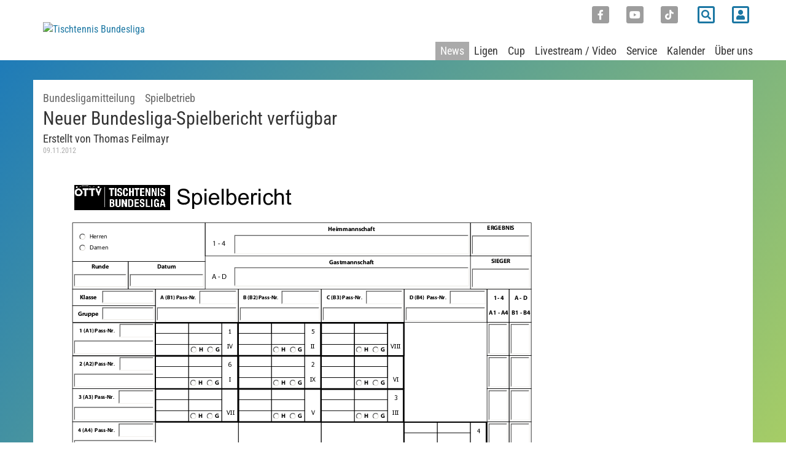

--- FILE ---
content_type: text/html; charset=utf-8
request_url: https://www.ttbundesliga.at/berichte/detail/data/neuer-bundesliga-spielbericht-verfuegbar
body_size: 7800
content:
<!DOCTYPE html>
<html lang="de" dir="ltr" class="no-js">
	<head>
		<meta charset="utf-8">
		<!--
	by mdlr
	This website is powered by TYPO3 - inspiring people to share!
	TYPO3 is a free open source Content Management Framework initially created by Kasper Skaarhoj and licensed under GNU/GPL.
	TYPO3 is copyright 1998-2026 of Kasper Skaarhoj. Extensions are copyright of their respective owners.
	Information and contribution at https://typo3.org/
-->
		<title>Neuer Bundesliga-Spielbericht verfügbar - Tischtennis Bundesliga</title>
		<meta http-equiv="x-ua-compatible" content="IE=edge">
		<meta name="viewport" content="width=device-width, initial-scale=1, minimum-scale=1">
		<meta name="robots" content="index,follow">
		<meta property="og:title" content="Neuer Bundesliga-Spielbericht verfügbar">
		<meta property="og:type" content="article">
		<meta property="og:url" content="https://www.ttbundesliga.at/berichte/detail/data/neuer-bundesliga-spielbericht-verfuegbar">
		<meta property="og:image" content="https://www.ttbundesliga.at/fileadmin/_processed_/0/d/csm_Spielbericht_OETTV_V2a_55ed78144a.png">
		<meta property="og:image:width" content="842">
		<meta property="og:image:height" content="595">
		<meta name="twitter:card" content="summary">
		<meta name="apple-mobile-web-app-capable" content="no">
		<link rel="stylesheet" href="/typo3temp/assets/bootstrappackage/fonts/df00c27a13401bc9cf379f9c15b05db3e73756992c5a7b635065a73c028f24ba/webfont.css?1768578187" media="all">
		<link rel="stylesheet" href="https://use.fontawesome.com/releases/v5.15.4/css/all.css" media="all">
		<link rel="stylesheet" href="/typo3temp/assets/compressed/merged-76f6e0e42ba7b69d4eaffe2473799d61-281a72d33212713ddd255a593796f744.css?1725463727" media="all">
		<link rel="stylesheet" href="/typo3temp/assets/compressed/merged-0a232cead911a3e83b8353317ec83fb1-90279958305b569a582ab18209f28a15.css?1747331663" media="all">
		<link rel="apple-touch-icon" sizes="180x180" href="/favicon_ttbundesliga/apple-touch-icon.png">
		<link rel="icon" type="image/png" sizes="32x32" href="/favicon_ttbundesliga/favicon-32x32.png">
		<link rel="icon" type="image/png" sizes="16x16" href="/favicon_ttbundesliga/favicon-16x16.png">
		<link rel="manifest" href="/favicon_ttbundesliga/site.webmanifest">
		<link rel="mask-icon" href="/favicon_ttbundesliga/safari-pinned-tab.svg" color="#5bbad5">
		<meta name="msapplication-TileColor" content="#00aba9">
		<meta name="theme-color" content="#ffffff">
		<script data-ignore="1" data-cookieconsent="statistics" type="text/plain"></script>
		<script data-ignore="1" >function DPInitTagManager(){/* Google Tag Manager */
(function(w,d,s,l,i){w[l]=w[l]||[];w[l].push({'gtm.start':
new Date().getTime(),event:'gtm.js'});var f=d.getElementsByTagName(s)[0],
j=d.createElement(s),dl=l!='dataLayer'?'&l='+l:'';j.async=true;j.src=
'https://www.googletagmanager.com/gtm.js?id='+i+dl;f.parentNode.insertBefore(j,f);
})(window,document,'script','dataLayer','G-QVL0FVMYHL');
/* End Google Tag Manager */}</script>
		<script data-ignore="1" data-cookieconsent="statistics" type="text/plain">/* Init DP Tag Manager */ DPInitTagManager(); /* End Init DP Tag Manager*/</script>
		<script data-ignore="1" data-cookieconsent="marketing" type="text/plain">/* Init DP Tag Manager */ DPInitTagManager(); /* End Init DP Tag Manager*/</script>
		<script data-ignore="1" data-cookieconsent="statistics" type="text/plain">/* DP publisch Events to Tag Manager */
window.dataLayer = window.dataLayer || [];
window.dataLayer.push({ 'event': 'dp-cookie-statistics-accept' });
/* End DP publisch Events to Tag Manager */</script>
		<script data-ignore="1" data-cookieconsent="marketing" type="text/plain">/* DP publisch Events to Tag Manager */
window.dataLayer = window.dataLayer || [];
window.dataLayer.push({ 'event': 'dp-cookie-marketing-accept' });
/* End DP publisch Events to Tag Manager */</script>
		<link rel="canonical" href="https://www.ttbundesliga.at/berichte/detail/data/neuer-bundesliga-spielbericht-verfuegbar"> </head>
	<body id="p52" class="page-52 pagelevel-2 language-0 backendlayout-special_newsdetail layout-default">
		<div id="top"></div>
		<div class="body-bg"><a class="sr-only sr-only-focusable" href="#content"><span>Zum Hauptinhalt springen</span></a>
			<header id="nav-site-wrap" class="full-header">
				<div class="container">
					<div class="navbar-header">
						<button class="navbar-toggle collapsed" id="navbar-toggle-site" type="button" data-toggle="collapse" data-target="#navbar-site" data-bs-target="#navbar-site" aria-controls="navbar-site" aria-expanded="false" aria-label="Navigation umschalten"><span class="sr-only">Navigation</span><span class="icon-bar"></span><span class="icon-bar"></span><span class="icon-bar"></span></button>
						<button class="navbar-toggle collapsed" id="navbar-toggle-search" type="button" data-toggle="collapse" data-target="#navbar-meta-search" data-bs-target="#navbar-meta-search" aria-controls="navbar-meta-search" aria-expanded="false" aria-label="Suche"><span class="sr-only">Suche</span><i class="fa fa-search" aria-hidden="true"></i><span class="icon-bar"></span><span class="icon-bar"></span></button>
						<button class="navbar-toggle collapsed" id="navbar-toggle-login" type="button" data-toggle="collapse" data-target="#navbar-meta-login" data-bs-target="#navbar-meta-login" aria-controls="navbar-meta-login" aria-expanded="false" aria-label="Login"><span class="sr-only">Login</span><i class="fa fa-lock" aria-hidden="true"></i><span class="icon-bar"></span><span class="icon-bar"></span></button>
						<div id="brand">
							<div id="header-logo-img"><a title="Tischtennis Bundesliga - Home" href="/"><img src="/typo3conf/ext/ttbundesliga/Resources/Public/Images/logo-tischtennis-bundesliga2021.svg" alt="Tischtennis Bundesliga" height="64" width="210"></a></div>
						</div>
					</div>
					<nav id="primary-menu">
						<ul class="nav navbar-nav navbar-right" id="navbar-meta">
							<li class="hidden-sm hidden-xs"><a href="https://www.facebook.com/ttbundesliga.at/" title="Facebook"><span class="fa-stack fa-2x"><i class="fas fa-square fa-stack-2x"></i><i class="fab fa-facebook-f fa-stack-1x fa-inverse"></i></span></a></li>
							<li class="hidden-sm hidden-xs"><a href="https://www.youtube.com/channel/UCwgiJrctpnh0TL18aV0ZDAg" title="Youtube"><span class="fa-stack fa-2x"><i class="fas fa-square fa-stack-2x"></i><i class="fab fa-youtube fa-stack-1x fa-inverse"></i></span></a></li>
							<li class="hidden-sm hidden-xs"><a href="https://www.tiktok.com/@tischtennis_bundesliga" title="TikTok"><span class="fa-stack fa-2x"><i class="fas fa-square fa-stack-2x"></i><i class="fab fa-tiktok fa-stack-1x fa-inverse"></i></span></a></li>
							<li class="collapse" id="navbar-meta-search">
								<form action="/suche" method="get" class="form-inline">
									<div class="form-group"><label for="navbar-meta-search-query" class="sr-only">Suche</label><input class="form-control" id="navbar-meta-search-query" pattern=".{3,}" required="" spellcheck="false" dir="ltr" title="Suchen" name="q" autocomplete="off" value="" placeholder="Suche" type="text" lang="de">
										<button type="submit" class="btn btn-link"><span class="fa-stack fa-2x"><i class="far fa-square fa-stack-2x"></i><i class="fa fa-search fa-stack-1x"></i></span><span class="sr-only">Suchen</span></button>
									</div>
								</form>
							</li>
							<li class="dropdown login collapse" id="navbar-meta-login"><a href="" class="dropdown-toggle" data-toggle="dropdown" role="button" aria-haspopup="true" aria-expanded="true"><span class="sr-only">Login</span><span class="fa-stack fa-2x"><i class="far fa-square fa-stack-2x"></i><i class="fa fa-user fa-stack-1x"></i></span></a>
								<ul class="dropdown-menu">
									<li>
										<h3>Anmeldung</h3>
										<p>Anmeldemasken für Vereine zur Verwaltung des Spielbetriebs und zur Erfassung der Spielergebnisse.</p>
										<p class="btngroup"><a href="https://oettv.xttv.at/ed/" class="btn btn-default">Ergebnisdienst</a><a href="https://oettv.xttv.at/dv/" class="btn btn-default">Datenverwaltung</a></p>
									</li>
								</ul>
							</li>
						</ul>
						<ul class="nav navbar-nav collapse" id="navbar-site">
							<li class="active "><a href="/berichte" title="News"><span>News</span><span class="bar"></span></a></li>
							<li class=" dropdown"><a href="/ligen/herren-1-opo/tabelle-und-rangliste" class="dropdown-toggle" data-toggle="dropdown" role="button" aria-haspopup="true" aria-expanded="false"><span>Ligen</span><b class="caret"></b><span class="bar"></span></a>
								<ul class="dropdown-menu">
									<li class="dropdown-header space"><span>1. Bundesliga, Herren 2025/26</span></li>
									<li class=""><a href="/ligen/herren-1-opo/tabelle-und-rangliste" title="Herren 1, Oberes Play-Off"><span>Herren 1, Oberes Play-Off</span></a></li>
									<li class=""><a href="/ligen/herren-1-upo/tabelle-und-rangliste" title="Herren 1, Unteres Play-Off"><span>Herren 1, Unteres Play-Off</span></a></li>
									<li class="dropdown-header space"><span>1. Bundesliga, Damen 2025/26</span></li>
									<li class=""><a href="/ligen/damen-1-opo/tabelle-und-rangliste" title="Damen 1, Oberes Play-Off"><span>Damen 1, Oberes Play-Off</span></a></li>
									<li class=""><a href="/ligen/damen-1-upo/tabelle-und-rangliste" title="Damen 1, Unteres Play-Off"><span>Damen 1, Unteres Play-Off</span></a></li>
									<li class="dropdown-header space"><span>2. Bundesliga 2025/26</span></li>
									<li class=""><a href="/ligen/damen-2/tabelle-und-rangliste" title="Damen 2"><span>Damen 2</span></a></li>
									<li class=""><a href="/ligen/herren-2/tabelle-und-rangliste" title="Herren 2, 1. Durchgang"><span>Herren 2, 1. Durchgang</span></a></li>
								</ul>
							</li>
							<li class=" dropdown"><a href="/bundesliga-cup/allgemeine-information" class="dropdown-toggle" data-toggle="dropdown" role="button" aria-haspopup="true" aria-expanded="false"><span>Cup</span><b class="caret"></b><span class="bar"></span></a>
								<ul class="dropdown-menu">
									<li class=""><a href="/bundesliga-cup/allgemeine-information" title="Allgemeine Information"><span>Allgemeine Information</span></a></li>
									<li class=""><a href="/bundesliga-cup/damen" title="Damen"><span>Damen</span></a></li>
									<li class=""><a href="/bundesliga-cup/herren" title="Herren"><span>Herren</span></a></li>
								</ul>
							</li>
							<li class=" "><a href="/livestream-video" title="Livestream / Video"><span>Livestream / Video</span><span class="bar"></span></a></li>
							<li class=" dropdown"><a href="/service/bundesligabestimmungen" class="dropdown-toggle" data-toggle="dropdown" role="button" aria-haspopup="true" aria-expanded="false"><span>Service</span><b class="caret"></b><span class="bar"></span></a>
								<ul class="dropdown-menu">
									<li class=""><a href="/service/bundesligabestimmungen" title="Bundesligabestimmungen"><span>Bundesligabestimmungen</span></a></li>
									<li class=""><a href="/service/spielberichte" title="Spielberichte"><span>Spielberichte</span></a></li>
									<li class=""><a href="/service/datenblaetter" title="Datenblätter"><span>Datenblätter</span></a></li>
									<li class=""><a href="/service/protokolle" title="Protokolle"><span>Protokolle</span></a></li>
									<li class=""><a href="/spielarchiv/finalspiele-2025/damen-finalspiele/platz-1-4" title="Archiv"><span>Archiv</span></a></li>
								</ul>
							</li>
							<li class=" "><a href="/kalender" title="Kalender"><span>Kalender</span><span class="bar"></span></a></li>
							<li class=" dropdown"><a href="/ueber-uns/bundesliga-leitbild" class="dropdown-toggle" data-toggle="dropdown" role="button" aria-haspopup="true" aria-expanded="false"><span>Über uns</span><b class="caret"></b><span class="bar"></span></a>
								<ul class="dropdown-menu">
									<li class=""><a href="/ueber-uns/bundesliga-leitbild" title="Bundesliga Leitbild"><span>Bundesliga Leitbild</span></a></li>
									<li class=""><a href="/ueber-uns/geschichte-der-bundesliga" title="Geschichte der Bundesliga"><span>Geschichte der Bundesliga</span></a></li>
									<li class=""><a href="/ueber-uns/bundesliga-logo" title="Bundesliga Logo"><span>Bundesliga Logo</span></a></li>
									<li class=""><a href="/impressum" title="Kontakt"><span>Kontakt</span></a></li>
								</ul>
							</li>
						</ul>
					</nav>
				</div>
			</header>
			<div id="content" class="main-section">
				<!--TYPO3SEARCH_begin-->
				<div class="section section-default">
					<div class="container"><a id="c81"></a>
						<div class="news news-single">
							<div class="article" itemscope="itemscope" itemtype="http://schema.org/Article">
								<div class="news-single-header"><span class="label label-default">Bundesligamitteilung</span>&nbsp; <span class="label label-default">Spielbetrieb</span>&nbsp;
									<h1 itemprop="headline">Neuer Bundesliga-Spielbericht verfügbar</h1>
									 Erstellt von Thomas Feilmayr
									<div class="news-single-date"><time itemprop="datePublished" datetime="2012-11-09"> 09.11.2012 </time></div>
								</div>
								<div class="row">
									<div class="col-md-9">
										<figure class="image"><img class="img-responsive" src="/fileadmin/_processed_/0/d/csm_Spielbericht_OETTV_V2a_12efbc9933.png" width="842" height="595" alt=""></figure>
										<div class="news-text-wrap" itemprop="articleBody">
											<p>Nachdem es zu Beginn der Saison diverse Unklarheiten im Bezug auf die Aufstellung (Heimteam: verpflichtend senkrecht, Gast: verpflichtend waagrecht; allerdings auf den alten Spielberichten nicht zwingend ersichtlich) gegeben hat, gibt es nun, um dieses Problem zu lösen, bundesliga-eigene Spielberichte, die die korrekte waagrecht/senkrecht - Aufstellung zwingend vorgeben.</p>
											<p>Ab sofort sollten in der Bundesliga ausschließlich diese Spielberichte verwendet werden.</p>
											<p>(links: Spielbericht als Grafik, -&gt; &lt;media 2133 - - "TEXT, Bundesliga Spielbericht, Bundesliga_Spielbericht.pdf, 226 KB"&gt;hier zur pdf-Version&lt;/media&gt;)</p>
										</div>
									</div>
									<div class="col-md-3"></div>
								</div>
							</div>
						</div>
					</div>
				</div>
				<div class="section section-more">
					<div class="container">
						<div id="c2386" class="frame frame-size-default frame-default frame-type-list frame-layout-default frame-background-none frame-no-backgroundimage frame-space-before-none frame-space-after-none">
							<div class="frame-group-container">
								<div class="frame-group-inner">
									<div class="frame-container frame-container-default">
										<div class="frame-inner">
											<header class="frame-header">
												<h2 class="element-header "><span>Top News</span></h2>
											</header>
											<div class="news">
												<!--TYPO3SEARCH_end-->
												<div class="news-list-view layout5" id="news-container-2386">
													<div class="card-group-element card-group-element-align-left card-group-element-columns-4 ">
														<div class="card-group-element-item">
															<div class="card">
																<div class="card-img-top"><a title="2:3 nach 2:1! Wr. Neustadt Chance auf das Europe Cup-Viertelfinal-Ticket" href="/berichte/detail/data/23-nach-21-wr-neustadt-chance-auf-das-europe-cup-viertelfinal-ticket"><img class="img-responsive" src="/fileadmin/_processed_/7/6/csm_Piotr_Cyrnek_by_Alexander_Henning__2__8b1eece984.jpg" width="380" height="212" alt=""></a></div>
																<div class="card-body"><span class="label label-default">ETTU-Klubbewerbe</span>
																	<h3 class="card-title"><a title="2:3 nach 2:1! Wr. Neustadt Chance auf das Europe Cup-Viertelfinal-Ticket" href="/berichte/detail/data/23-nach-21-wr-neustadt-chance-auf-das-europe-cup-viertelfinal-ticket"> 2:3 nach 2:1! Wr. Neustadt Chance auf das Europe Cup-Viertelfinal-Ticket </a></h3>
																	<small class="news-list-date"><time datetime="2026-01-15"> 15.01.2026 </time></small></div>
															</div>
														</div>
														<div class="card-group-element-item">
															<div class="card">
																<div class="card-img-top"><a title="Tulln-Ladies fiebern Europe Trophy-Debüt entgegen" href="/berichte/detail/data/tulln-ladies-fiebern-europe-trophy-debuet-entgegen"><img class="img-responsive" src="/fileadmin/_processed_/7/2/csm_20251008_Ana_Nikoiani_Chervik__Nikoleta_Puchovanova__Anastasiya_Dymytrenko_Kim_Hana_by_Tulln_1178b2b41d.jpg" width="380" height="212" alt=""></a></div>
																<div class="card-body"><span class="label label-default">ETTU-Klubbewerbe</span>
																	<h3 class="card-title"><a title="Tulln-Ladies fiebern Europe Trophy-Debüt entgegen" href="/berichte/detail/data/tulln-ladies-fiebern-europe-trophy-debuet-entgegen"> Tulln-Ladies fiebern Europe Trophy-Debüt entgegen </a></h3>
																	<small class="news-list-date"><time datetime="2026-01-15"> 15.01.2026 </time></small></div>
															</div>
														</div>
														<div class="card-group-element-item">
															<div class="card">
																<div class="card-img-top"><a title="3:0! Linz AG-Ladies fegen Champions League-Sieger aus der Halle" href="/berichte/detail/data/30-linz-ag-ladies-fegen-champions-league-sieger-aus-der-halle"><img class="img-responsive" src="/fileadmin/_processed_/6/7/csm_2026-01-13_Sawettabut_Malobabic_Trainer_Plachy_Pavlovic_Eeerland_by_Linz_AG_edaa8ab1ef.jpeg" width="380" height="212" alt=""></a></div>
																<div class="card-body"><span class="label label-default">ETTU-Klubbewerbe</span>
																	<h3 class="card-title"><a title="3:0! Linz AG-Ladies fegen Champions League-Sieger aus der Halle" href="/berichte/detail/data/30-linz-ag-ladies-fegen-champions-league-sieger-aus-der-halle"> 3:0! Linz AG-Ladies fegen Champions League-Sieger aus der Halle </a></h3>
																	<small class="news-list-date"><time datetime="2026-01-13"> 13.01.2026 </time></small></div>
															</div>
														</div>
													</div>
												</div>
												<!--TYPO3SEARCH_begin-->
											</div>
										</div>
									</div>
								</div>
							</div>
						</div>
						<div id="c2387" class="frame frame-size-default frame-default frame-type-list frame-layout-default frame-background-none frame-no-backgroundimage frame-space-before-none frame-space-after-none">
							<div class="frame-group-container">
								<div class="frame-group-inner">
									<div class="frame-container frame-container-default">
										<div class="frame-inner">
											<header class="frame-header">
												<h2 class="element-header "><span>Themen</span></h2>
											</header>
											<div class="news">
												<ul class="nav nav-pills">
													<li><a title="Damen 2" href="/berichte?tx_news_pi1%5BoverwriteDemand%5D%5Bcategories%5D=5&amp;cHash=82a8bf5103dda0f6cb4ce73469232dcf">Damen 2 </a></li>
													<li><a title="Herren 2" href="/berichte?tx_news_pi1%5BoverwriteDemand%5D%5Bcategories%5D=6&amp;cHash=f883c41594b283e306fb3a0ed412ff18">Herren 2 </a></li>
													<li><a title="Bundesliga Cup Damen" href="/berichte?tx_news_pi1%5BoverwriteDemand%5D%5Bcategories%5D=76&amp;cHash=e580c0ff21e64e4c71d47312a123fa77">Bundesliga Cup Damen </a></li>
													<li><a title="Bundesliga Cup Herren" href="/berichte?tx_news_pi1%5BoverwriteDemand%5D%5Bcategories%5D=77&amp;cHash=4b162b3d78fdf9b6cf9f2f909926ea42">Bundesliga Cup Herren </a></li>
													<li><a title="Damen 1" href="/berichte?tx_news_pi1%5BoverwriteDemand%5D%5Bcategories%5D=3&amp;cHash=f6faa5d3f48bbc41e4b3a23f684fa8d6">Damen 1 </a></li>
													<li><a title="Herren 1" href="/berichte?tx_news_pi1%5BoverwriteDemand%5D%5Bcategories%5D=4&amp;cHash=fbf087353feeac1a74a03e2861bcbc18">Herren 1 </a></li>
													<li><a title="Gastkommentar" href="/berichte?tx_news_pi1%5BoverwriteDemand%5D%5Bcategories%5D=9&amp;cHash=758421620c2617eda5069d1a74c9fb20">Gastkommentar </a></li>
													<li><a title="International" href="/berichte?tx_news_pi1%5BoverwriteDemand%5D%5Bcategories%5D=2&amp;cHash=ebf9b8ff99ba37199ecbc63250b3ad03">International </a></li>
													<li><a title="Interview" href="/berichte?tx_news_pi1%5BoverwriteDemand%5D%5Bcategories%5D=7&amp;cHash=ad78cb33dc1a8e5086005d1e30e01712">Interview </a></li>
													<li><a title="Nachwuchsspieler" href="/berichte?tx_news_pi1%5BoverwriteDemand%5D%5Bcategories%5D=21&amp;cHash=cc732e964953b45e6a60483ed9f4299f">Nachwuchsspieler </a></li>
												</ul>
											</div>
										</div>
									</div>
								</div>
							</div>
						</div>
					</div>
				</div>
				<!--TYPO3SEARCH_end-->
			</div>
			<footer>
				<div class="section footer-section footer-section-content">
					<div class="container"><a id="c2351"></a>
						<div class="gallery-row">
							<div class="gallery-item gallery-item-size-6">
								<figure class="image"><a href="https://www.donic.com/" title="Sponsor donic">
										<picture><source data-variant="default" data-maxwidth="207" media="(min-width: 1400px)" srcset="/fileadmin/media/banner/sponsor-donic.svg 1x"><source data-variant="xlarge" data-maxwidth="177" media="(min-width: 1200px)" srcset="/fileadmin/media/banner/sponsor-donic.svg 1x"><source data-variant="large" data-maxwidth="147" media="(min-width: 992px)" srcset="/fileadmin/media/banner/sponsor-donic.svg 1x"><source data-variant="medium" data-maxwidth="222" media="(min-width: 768px)" srcset="/fileadmin/media/banner/sponsor-donic.svg 1x"><source data-variant="small" data-maxwidth="162" media="(min-width: 576px)" srcset="/fileadmin/media/banner/sponsor-donic.svg 1x"><source data-variant="extrasmall" data-maxwidth="183" srcset="/fileadmin/media/banner/sponsor-donic.svg 1x"><img loading="lazy" src="/fileadmin/media/banner/sponsor-donic.svg" width="207" height="69" intrinsicsize="207x69" title="Sponsor donic" alt=""></picture>
									</a></figure>
							</div>
							<div class="gallery-item gallery-item-size-6">
								<figure class="image"><a href="https://www.liebherr.com" title="Sponsor liebherr">
										<picture><source data-variant="default" data-maxwidth="207" media="(min-width: 1400px)" srcset="/fileadmin/media/banner/sponsor-liebherr.svg 1x"><source data-variant="xlarge" data-maxwidth="177" media="(min-width: 1200px)" srcset="/fileadmin/media/banner/sponsor-liebherr.svg 1x"><source data-variant="large" data-maxwidth="147" media="(min-width: 992px)" srcset="/fileadmin/media/banner/sponsor-liebherr.svg 1x"><source data-variant="medium" data-maxwidth="222" media="(min-width: 768px)" srcset="/fileadmin/media/banner/sponsor-liebherr.svg 1x"><source data-variant="small" data-maxwidth="162" media="(min-width: 576px)" srcset="/fileadmin/media/banner/sponsor-liebherr.svg 1x"><source data-variant="extrasmall" data-maxwidth="183" srcset="/fileadmin/media/banner/sponsor-liebherr.svg 1x"><img loading="lazy" src="/fileadmin/media/banner/sponsor-liebherr.svg" width="207" height="69" intrinsicsize="207x69" title="Sponsor liebherr" alt=""></picture>
									</a></figure>
							</div>
							<div class="gallery-item gallery-item-size-6">
								<figure class="image"><a href="https://www.andro.de/de" target="_blank" rel="noreferrer">
										<picture><source data-variant="default" data-maxwidth="207" media="(min-width: 1400px)" srcset="/fileadmin/_processed_/d/c/csm_andro_572b0c363c.png 1x"><source data-variant="xlarge" data-maxwidth="177" media="(min-width: 1200px)" srcset="/fileadmin/_processed_/d/c/csm_andro_70e067ec0a.png 1x"><source data-variant="large" data-maxwidth="147" media="(min-width: 992px)" srcset="/fileadmin/_processed_/d/c/csm_andro_a2ecd8186b.png 1x"><source data-variant="medium" data-maxwidth="222" media="(min-width: 768px)" srcset="/fileadmin/_processed_/d/c/csm_andro_d3c3752ca4.png 1x"><source data-variant="small" data-maxwidth="162" media="(min-width: 576px)" srcset="/fileadmin/_processed_/d/c/csm_andro_bcff205d17.png 1x"><source data-variant="extrasmall" data-maxwidth="183" srcset="/fileadmin/_processed_/d/c/csm_andro_cc926e71c6.png 1x"><img loading="lazy" src="/fileadmin/_processed_/d/c/csm_andro_5534fe4d5f.png" width="207" height="69" intrinsicsize="207x69" title="" alt=""></picture>
									</a></figure>
							</div>
							<div class="gallery-item gallery-item-size-6">
								<figure class="image"><a href="https://tt-xpert.de/" target="_blank" rel="noreferrer">
										<picture><source data-variant="default" data-maxwidth="207" media="(min-width: 1400px)" srcset="/fileadmin/_processed_/f/4/csm_tt-expert_ad60d0fe91.png 1x"><source data-variant="xlarge" data-maxwidth="177" media="(min-width: 1200px)" srcset="/fileadmin/_processed_/f/4/csm_tt-expert_b07147c757.png 1x"><source data-variant="large" data-maxwidth="147" media="(min-width: 992px)" srcset="/fileadmin/_processed_/f/4/csm_tt-expert_da7c5c2eec.png 1x"><source data-variant="medium" data-maxwidth="222" media="(min-width: 768px)" srcset="/fileadmin/_processed_/f/4/csm_tt-expert_a929184a38.png 1x"><source data-variant="small" data-maxwidth="162" media="(min-width: 576px)" srcset="/fileadmin/_processed_/f/4/csm_tt-expert_ed595bd18f.png 1x"><source data-variant="extrasmall" data-maxwidth="183" srcset="/fileadmin/_processed_/f/4/csm_tt-expert_ba4da0a32b.png 1x"><img loading="lazy" src="/fileadmin/_processed_/f/4/csm_tt-expert_ada5dd3bfa.png" width="207" height="69" intrinsicsize="207x69" title="" alt=""></picture>
									</a></figure>
							</div>
							<div class="gallery-item gallery-item-size-6">
								<figure class="image"><a href="https://tv.orf.at/" title="Sponsor orfsport">
										<picture><source data-variant="default" data-maxwidth="207" media="(min-width: 1400px)" srcset="/fileadmin/media/banner/sponsor-orfsport.svg 1x"><source data-variant="xlarge" data-maxwidth="177" media="(min-width: 1200px)" srcset="/fileadmin/media/banner/sponsor-orfsport.svg 1x"><source data-variant="large" data-maxwidth="147" media="(min-width: 992px)" srcset="/fileadmin/media/banner/sponsor-orfsport.svg 1x"><source data-variant="medium" data-maxwidth="222" media="(min-width: 768px)" srcset="/fileadmin/media/banner/sponsor-orfsport.svg 1x"><source data-variant="small" data-maxwidth="162" media="(min-width: 576px)" srcset="/fileadmin/media/banner/sponsor-orfsport.svg 1x"><source data-variant="extrasmall" data-maxwidth="183" srcset="/fileadmin/media/banner/sponsor-orfsport.svg 1x"><img loading="lazy" src="/fileadmin/media/banner/sponsor-orfsport.svg" width="207" height="69" intrinsicsize="207x69" title="Sponsor orfsport" alt=""></picture>
									</a></figure>
							</div>
						</div>
					</div>
				</div>
				<div class="footer-section">
					<div class="container">
						<div class="row">
							<div class="col-sm-6"></div>
							<div class="col-sm-6">
								<ul class="nav navbar-nav navbar-right" id="navbar-social-bottom">
									<li class=""><a href="https://www.facebook.com/ttbundesliga.at/" title="Facebook"><span class="fa-stack fa-2x"><i class="fas fa-square fa-stack-2x"></i><i class="fab fa-facebook-f fa-stack-1x fa-inverse"></i></span></a></li>
									<li class=""><a href="https://www.youtube.com/channel/UCwgiJrctpnh0TL18aV0ZDAg" title="Youtube"><span class="fa-stack fa-2x"><i class="fas fa-square fa-stack-2x"></i><i class="fab fa-youtube fa-stack-1x fa-inverse"></i></span></a></li>
								</ul>
							</div>
						</div>
					</div>
				</div>
				<div class="meta-section">
					<div class="container">
						<nav>
							<ul class="nav navbar-nav" id="navbar-footer">
								<li><a href="/datenschutz" title="Datenschutz"><span>Datenschutz</span></a></li>
								<li><a href="/impressum" title="Impressum"><span>Impressum</span></a></li>
							</ul>
						</nav>
						<p>Copyright © ÖTTV | Die offizielle Website der österreichischen Tischtennis Bundesliga</p>
					</div>
				</div>
			</footer>
			<a class="scroll-top" title="Nach oben rollen" href="#top"><span class="scroll-top-icon"></span></a></div>
		<script src="/typo3temp/assets/compressed/merged-3e64f09fa3c724b4c136c3233cb49a44-ec2bcb4c147d44893a6c3e26a385a14d.js?1710714531"></script>
		<script src="/typo3temp/assets/compressed/merged-6260ccacf6ec7efd469fb3173f4d4877-9edd16a33dc37c27ef10a124e1289763.js?1747331251"></script>
		<script type="text/plain" data-ignore="1" data-dp-cookieDesc="layout">
Diese Website benutzt Cookies, die für den technischen Betrieb erforderlich sind und stets gesetzt werden. Andere Cookies, um Inhalte und Anzeigen zu personalisieren und die Zugriffe auf unsere Website zu analysieren, werden nur mit Ihrer Zustimmung aktiviert.
    <a aria-label="Mehr Infos about cookies"
       role="button"
       class="cc-link"
       href="/datenschutz"
       rel="noopener noreferrer nofollow"
       target="_blank"
    >
        Mehr Infos
    </a>
</script>
		<script type="text/plain" data-ignore="1" data-dp-cookieSelect="layout">
<div class="dp--cookie-check">
    <label for="dp--cookie-required">
        <input class="dp--check-box" id="dp--cookie-required" type="checkbox" name="" value="" checked disabled>
        Notwendig
    </label>
    <label for="dp--cookie-statistics">
        <input class="dp--check-box" id="dp--cookie-statistics" type="checkbox" name="" value="">
        Statistiken
    </label>
    <label for="dp--cookie-marketing">
        <input class="dp--check-box" id="dp--cookie-marketing"  type="checkbox" name="" value="">
        Marketing
    </label>
</div>
</script>
		<script type="text/plain" data-ignore="1" data-dp-cookieRevoke="layout">
    <div class="dp--revoke {{classes}}">
    <i class="dp--icon-fingerprint"></i>
    <span class="dp--hover">Cookies</span>
</div>
</script>
		<script type="text/plain" data-ignore="1" data-dp-cookieIframe="layout">
    <div class="dp--overlay-inner" data-nosnippet>
    <div class="dp--overlay-header">{{notice}}</div>
    <div class="dp--overlay-description">{{desc}}</div>
    <div class="dp--overlay-button">
        <button class="db--overlay-submit" onclick="window.DPCookieConsent.forceAccept(this)"
                data-cookieconsent="{{type}}">
        {{btn}}
        </button>
    </div>
</div>
</script>
		<script type="text/javascript" data-ignore="1">
    window.cookieconsent_options = {
        overlay: {
            notice: true,
            box: {
                background: '#095DA9',
                text: '#FFFFFF'
            },
            btn: {
                background: '#095DA9',
                text: '#FFFFFF'
            }
        },
        content: {
            message:'Diese Website benutzt Cookies, die für den technischen Betrieb erforderlich sind und stets gesetzt werden. Andere Cookies, um Inhalte und Anzeigen zu personalisieren und die Zugriffe auf unsere Website zu analysieren, werden nur mit Ihrer Zustimmung aktiviert.',
            dismiss:'Cookies zulassen!',
            allow:'Speichern',
            deny: 'Ablehnen',
            link:'Mehr Infos',
            href:'/datenschutz',
            target:'_blank',
            'allow-all': 'Alle akzeptieren!',
            config: 'Anpassen',
            'config-header':  'Einstellungen für die Zustimmung anpassen',
            cookie: 'Cookies',
            duration: 'Duration',
            vendor: 'Vendor',
            media: {
                notice: 'Cookie-Hinweis',
                desc: 'Durch das Laden dieser Ressource wird eine Verbindung zu externen Servern hergestellt, die Cookies und andere Tracking-Technologien verwenden, um die Benutzererfahrung zu personalisieren und zu verbessern. Weitere Informationen finden Sie in unserer Datenschutzerklärung.',
                btn: 'Erlaube Cookies und lade diese Ressource',
            }
        },
        theme: 'edgeless',
        position: 'bottom',
        type: 'opt-in',
        revokable: true,
        reloadOnRevoke: false,
        checkboxes: {"statistics":"false","marketing":"false"},
        cookies: [{"name":"Statistics","cookies":[{"cookie_name":"clarity","cookie_description_short":"","cookie_description":null,"cookie_duration":"1","cookie_duration_time":"Year(s)","cookie_vendor":"microsoft.com","cookie_vendor_link":"https:\/\/clarity.microsoft.com"},{"cookie_name":"_ga","cookie_description_short":"","cookie_description":null,"cookie_duration":"2","cookie_duration_time":null,"cookie_vendor":"Google Analytics","cookie_vendor_link":"https:\/\/marketingplatform.google.com\/about\/analytics\/terms\/de\/"}]}],
        palette: {
            popup: {
                background: '#192D37',
                text: '#FFFFFF'
            },
            button: {
                background: '#095DA9',
                text: '#FFFFFF',
            }
        }
    };
</script>
		<script data-cookieconsent="statistics" data-ignore="1" type="text/plain">
        (function(c,l,a,r,i,t,y){
        c[a]=c[a]||function(){(c[a].q=c[a].q||[]).push(arguments)};
        t=l.createElement(r);t.async=1;t.src="https://www.clarity.ms/tag/"+i;
        y=l.getElementsByTagName(r)[0];y.parentNode.insertBefore(t,y);
    })(window, document, "clarity", "script", "i6acqr0st9");
    </script>
		<script data-cookieconsent="statistics" data-ignore="1"
            data-src="https://www.googletagmanager.com/gtag/js?id=G-QVL0FVMYHL" type="text/plain"></script>
		<script data-cookieconsent="statistics" data-ignore="1" type="text/plain">
        window.dataLayer = window.dataLayer || [];
  function gtag(){dataLayer.push(arguments);}
  gtag('js', new Date());
  gtag('config', 'G-QVL0FVMYHL');
    </script>
		 </body>
	 </html>